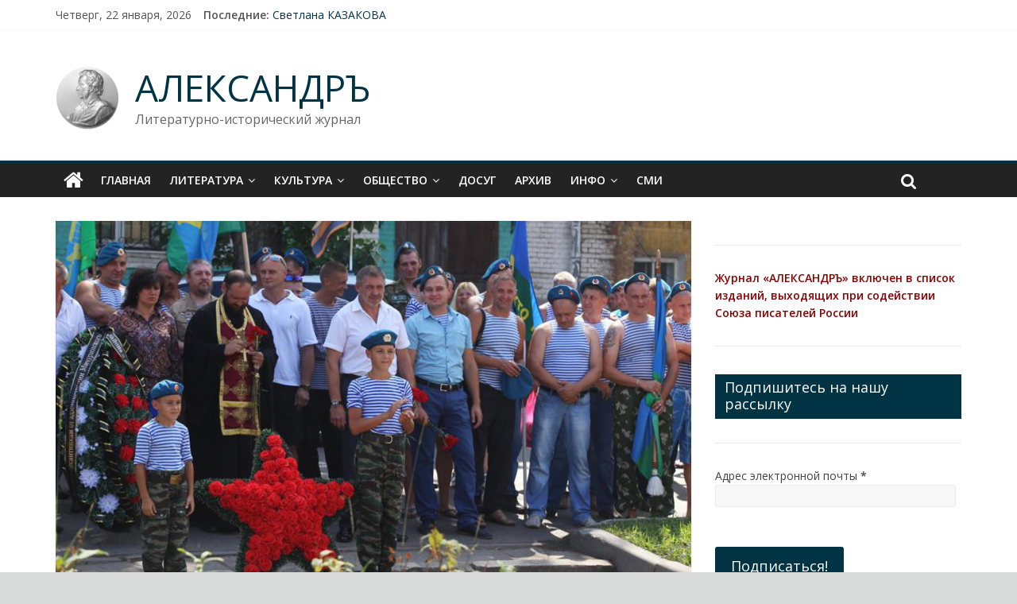

--- FILE ---
content_type: text/html; charset=UTF-8
request_url: http://alexlib.ru/obshchestvo/rossiya-rodina-lyubov/afganskoe-bratstvo/
body_size: 21729
content:

<!DOCTYPE html>
<html lang="ru-RU"
	prefix="og: https://ogp.me/ns#" >
<head>
<meta charset="UTF-8" />
<meta name="viewport" content="width=device-width, initial-scale=1">
<link rel="profile" href="http://gmpg.org/xfn/11" />
<link rel="pingback" href="http://alexlib.ru/xmlrpc.php" />
<title>Афганское братство | АЛЕКСАНДРЪ</title>
<meta name='robots' content='max-image-preview:large' />

<!-- All in One SEO Pack 3.3.3 от Michael Torbert из Semper Fi Web Designob_start_detected [-1,-1] -->
<meta name="description"  content="В настоящее время тема афганской войны становится всё актуальнее. За прошедшие с момента ее окончания без малого 30 лет произошел пересмотр событий последней" />

<script type="application/ld+json" class="aioseop-schema">{"@context":"https://schema.org","@graph":[{"@type":"Organization","@id":"http://alexlib.ru/#organization","url":"http://alexlib.ru/","name":"\u0410\u041b\u0415\u041a\u0421\u0410\u041d\u0414\u0420\u042a","sameAs":[]},{"@type":"WebSite","@id":"http://alexlib.ru/#website","url":"http://alexlib.ru/","name":"\u0410\u041b\u0415\u041a\u0421\u0410\u041d\u0414\u0420\u042a","publisher":{"@id":"http://alexlib.ru/#organization"}},{"@type":"WebPage","@id":"http://alexlib.ru/obshchestvo/rossiya-rodina-lyubov/afganskoe-bratstvo/#webpage","url":"http://alexlib.ru/obshchestvo/rossiya-rodina-lyubov/afganskoe-bratstvo/","inLanguage":"ru-RU","name":"\u0410\u0444\u0433\u0430\u043d\u0441\u043a\u043e\u0435 \u0431\u0440\u0430\u0442\u0441\u0442\u0432\u043e","isPartOf":{"@id":"http://alexlib.ru/#website"},"image":{"@type":"ImageObject","@id":"http://alexlib.ru/obshchestvo/rossiya-rodina-lyubov/afganskoe-bratstvo/#primaryimage","url":"http://alexlib.ru/wp-content/uploads/2017/05/bratstvo.jpg","width":800,"height":445},"primaryImageOfPage":{"@id":"http://alexlib.ru/obshchestvo/rossiya-rodina-lyubov/afganskoe-bratstvo/#primaryimage"},"datePublished":"2017-05-04T22:52:07+03:00","dateModified":"2017-05-04T22:52:07+03:00"},{"@type":"Article","@id":"http://alexlib.ru/obshchestvo/rossiya-rodina-lyubov/afganskoe-bratstvo/#article","isPartOf":{"@id":"http://alexlib.ru/obshchestvo/rossiya-rodina-lyubov/afganskoe-bratstvo/#webpage"},"author":{"@id":"http://alexlib.ru/author/alexlibadmin/#author"},"headline":"\u0410\u0444\u0433\u0430\u043d\u0441\u043a\u043e\u0435 \u0431\u0440\u0430\u0442\u0441\u0442\u0432\u043e","datePublished":"2017-05-04T22:52:07+03:00","dateModified":"2017-05-04T22:52:07+03:00","commentCount":0,"mainEntityOfPage":{"@id":"http://alexlib.ru/obshchestvo/rossiya-rodina-lyubov/afganskoe-bratstvo/#webpage"},"publisher":{"@id":"http://alexlib.ru/#organization"},"articleSection":"\u0420\u043e\u0441\u0441\u0438\u044f. \u0420\u043e\u0434\u0438\u043d\u0430. \u041b\u044e\u0431\u043e\u0432\u044c, \u0410\u0444\u0433\u0430\u043d\u0438\u0441\u0442\u0430\u043d","image":{"@type":"ImageObject","@id":"http://alexlib.ru/obshchestvo/rossiya-rodina-lyubov/afganskoe-bratstvo/#primaryimage","url":"http://alexlib.ru/wp-content/uploads/2017/05/bratstvo.jpg","width":800,"height":445}},{"@type":"Person","@id":"http://alexlib.ru/author/alexlibadmin/#author","name":"\u0410\u043b\u0435\u043a\u0441\u0430\u043d\u0434\u0440\u044a","sameAs":[],"image":{"@type":"ImageObject","@id":"http://alexlib.ru/#personlogo","url":"http://2.gravatar.com/avatar/8b5c0818c43f1b7f6604c0cb23a6b84b?s=96&d=mm&r=g","width":96,"height":96,"caption":"\u0410\u043b\u0435\u043a\u0441\u0430\u043d\u0434\u0440\u044a"}}]}</script>
<link rel="canonical" href="http://alexlib.ru/obshchestvo/rossiya-rodina-lyubov/afganskoe-bratstvo/" />
<meta property="og:type" content="object" />
<meta property="og:title" content="Афганское братство | АЛЕКСАНДРЪ" />
<meta property="og:description" content="В настоящее время тема афганской войны становится всё актуальнее. За прошедшие с момента ее окончания без малого 30 лет произошел пересмотр событий последней войны Советского Союза, пришло осознание е" />
<meta property="og:url" content="http://alexlib.ru/obshchestvo/rossiya-rodina-lyubov/afganskoe-bratstvo/" />
<meta property="og:site_name" content="АЛЕКСАНДРЪ" />
<meta property="og:image" content="http://alexlib.ru/wp-content/plugins/all-in-one-seo-pack/images/default-user-image.png" />
<meta name="twitter:card" content="summary" />
<meta name="twitter:title" content="Афганское братство | АЛЕКСАНДРЪ" />
<meta name="twitter:description" content="В настоящее время тема афганской войны становится всё актуальнее. За прошедшие с момента ее окончания без малого 30 лет произошел пересмотр событий последней войны Советского Союза, пришло осознание е" />
<meta name="twitter:image" content="http://alexlib.ru/wp-content/plugins/all-in-one-seo-pack/images/default-user-image.png" />
<!-- All in One SEO Pack -->
<link rel='dns-prefetch' href='//fonts.googleapis.com' />
<link rel='dns-prefetch' href='//s.w.org' />
<link rel="alternate" type="application/rss+xml" title="АЛЕКСАНДРЪ &raquo; Лента" href="http://alexlib.ru/feed/" />
<link rel="alternate" type="application/rss+xml" title="АЛЕКСАНДРЪ &raquo; Лента комментариев" href="http://alexlib.ru/comments/feed/" />
<link rel="alternate" type="application/rss+xml" title="АЛЕКСАНДРЪ &raquo; Лента комментариев к &laquo;Афганское братство&raquo;" href="http://alexlib.ru/obshchestvo/rossiya-rodina-lyubov/afganskoe-bratstvo/feed/" />
<script type="text/javascript">
window._wpemojiSettings = {"baseUrl":"https:\/\/s.w.org\/images\/core\/emoji\/14.0.0\/72x72\/","ext":".png","svgUrl":"https:\/\/s.w.org\/images\/core\/emoji\/14.0.0\/svg\/","svgExt":".svg","source":{"concatemoji":"http:\/\/alexlib.ru\/wp-includes\/js\/wp-emoji-release.min.js?ver=6.0.11"}};
/*! This file is auto-generated */
!function(e,a,t){var n,r,o,i=a.createElement("canvas"),p=i.getContext&&i.getContext("2d");function s(e,t){var a=String.fromCharCode,e=(p.clearRect(0,0,i.width,i.height),p.fillText(a.apply(this,e),0,0),i.toDataURL());return p.clearRect(0,0,i.width,i.height),p.fillText(a.apply(this,t),0,0),e===i.toDataURL()}function c(e){var t=a.createElement("script");t.src=e,t.defer=t.type="text/javascript",a.getElementsByTagName("head")[0].appendChild(t)}for(o=Array("flag","emoji"),t.supports={everything:!0,everythingExceptFlag:!0},r=0;r<o.length;r++)t.supports[o[r]]=function(e){if(!p||!p.fillText)return!1;switch(p.textBaseline="top",p.font="600 32px Arial",e){case"flag":return s([127987,65039,8205,9895,65039],[127987,65039,8203,9895,65039])?!1:!s([55356,56826,55356,56819],[55356,56826,8203,55356,56819])&&!s([55356,57332,56128,56423,56128,56418,56128,56421,56128,56430,56128,56423,56128,56447],[55356,57332,8203,56128,56423,8203,56128,56418,8203,56128,56421,8203,56128,56430,8203,56128,56423,8203,56128,56447]);case"emoji":return!s([129777,127995,8205,129778,127999],[129777,127995,8203,129778,127999])}return!1}(o[r]),t.supports.everything=t.supports.everything&&t.supports[o[r]],"flag"!==o[r]&&(t.supports.everythingExceptFlag=t.supports.everythingExceptFlag&&t.supports[o[r]]);t.supports.everythingExceptFlag=t.supports.everythingExceptFlag&&!t.supports.flag,t.DOMReady=!1,t.readyCallback=function(){t.DOMReady=!0},t.supports.everything||(n=function(){t.readyCallback()},a.addEventListener?(a.addEventListener("DOMContentLoaded",n,!1),e.addEventListener("load",n,!1)):(e.attachEvent("onload",n),a.attachEvent("onreadystatechange",function(){"complete"===a.readyState&&t.readyCallback()})),(e=t.source||{}).concatemoji?c(e.concatemoji):e.wpemoji&&e.twemoji&&(c(e.twemoji),c(e.wpemoji)))}(window,document,window._wpemojiSettings);
</script>
<style type="text/css">
img.wp-smiley,
img.emoji {
	display: inline !important;
	border: none !important;
	box-shadow: none !important;
	height: 1em !important;
	width: 1em !important;
	margin: 0 0.07em !important;
	vertical-align: -0.1em !important;
	background: none !important;
	padding: 0 !important;
}
</style>
	<link rel='stylesheet' id='validate-engine-css-css'  href='http://alexlib.ru/wp-content/plugins/wysija-newsletters/css/validationEngine.jquery.css?ver=2.13' type='text/css' media='all' />
<link rel='stylesheet' id='wp-block-library-css'  href='http://alexlib.ru/wp-includes/css/dist/block-library/style.min.css?ver=6.0.11' type='text/css' media='all' />
<style id='global-styles-inline-css' type='text/css'>
body{--wp--preset--color--black: #000000;--wp--preset--color--cyan-bluish-gray: #abb8c3;--wp--preset--color--white: #ffffff;--wp--preset--color--pale-pink: #f78da7;--wp--preset--color--vivid-red: #cf2e2e;--wp--preset--color--luminous-vivid-orange: #ff6900;--wp--preset--color--luminous-vivid-amber: #fcb900;--wp--preset--color--light-green-cyan: #7bdcb5;--wp--preset--color--vivid-green-cyan: #00d084;--wp--preset--color--pale-cyan-blue: #8ed1fc;--wp--preset--color--vivid-cyan-blue: #0693e3;--wp--preset--color--vivid-purple: #9b51e0;--wp--preset--gradient--vivid-cyan-blue-to-vivid-purple: linear-gradient(135deg,rgba(6,147,227,1) 0%,rgb(155,81,224) 100%);--wp--preset--gradient--light-green-cyan-to-vivid-green-cyan: linear-gradient(135deg,rgb(122,220,180) 0%,rgb(0,208,130) 100%);--wp--preset--gradient--luminous-vivid-amber-to-luminous-vivid-orange: linear-gradient(135deg,rgba(252,185,0,1) 0%,rgba(255,105,0,1) 100%);--wp--preset--gradient--luminous-vivid-orange-to-vivid-red: linear-gradient(135deg,rgba(255,105,0,1) 0%,rgb(207,46,46) 100%);--wp--preset--gradient--very-light-gray-to-cyan-bluish-gray: linear-gradient(135deg,rgb(238,238,238) 0%,rgb(169,184,195) 100%);--wp--preset--gradient--cool-to-warm-spectrum: linear-gradient(135deg,rgb(74,234,220) 0%,rgb(151,120,209) 20%,rgb(207,42,186) 40%,rgb(238,44,130) 60%,rgb(251,105,98) 80%,rgb(254,248,76) 100%);--wp--preset--gradient--blush-light-purple: linear-gradient(135deg,rgb(255,206,236) 0%,rgb(152,150,240) 100%);--wp--preset--gradient--blush-bordeaux: linear-gradient(135deg,rgb(254,205,165) 0%,rgb(254,45,45) 50%,rgb(107,0,62) 100%);--wp--preset--gradient--luminous-dusk: linear-gradient(135deg,rgb(255,203,112) 0%,rgb(199,81,192) 50%,rgb(65,88,208) 100%);--wp--preset--gradient--pale-ocean: linear-gradient(135deg,rgb(255,245,203) 0%,rgb(182,227,212) 50%,rgb(51,167,181) 100%);--wp--preset--gradient--electric-grass: linear-gradient(135deg,rgb(202,248,128) 0%,rgb(113,206,126) 100%);--wp--preset--gradient--midnight: linear-gradient(135deg,rgb(2,3,129) 0%,rgb(40,116,252) 100%);--wp--preset--duotone--dark-grayscale: url('#wp-duotone-dark-grayscale');--wp--preset--duotone--grayscale: url('#wp-duotone-grayscale');--wp--preset--duotone--purple-yellow: url('#wp-duotone-purple-yellow');--wp--preset--duotone--blue-red: url('#wp-duotone-blue-red');--wp--preset--duotone--midnight: url('#wp-duotone-midnight');--wp--preset--duotone--magenta-yellow: url('#wp-duotone-magenta-yellow');--wp--preset--duotone--purple-green: url('#wp-duotone-purple-green');--wp--preset--duotone--blue-orange: url('#wp-duotone-blue-orange');--wp--preset--font-size--small: 13px;--wp--preset--font-size--medium: 20px;--wp--preset--font-size--large: 36px;--wp--preset--font-size--x-large: 42px;}.has-black-color{color: var(--wp--preset--color--black) !important;}.has-cyan-bluish-gray-color{color: var(--wp--preset--color--cyan-bluish-gray) !important;}.has-white-color{color: var(--wp--preset--color--white) !important;}.has-pale-pink-color{color: var(--wp--preset--color--pale-pink) !important;}.has-vivid-red-color{color: var(--wp--preset--color--vivid-red) !important;}.has-luminous-vivid-orange-color{color: var(--wp--preset--color--luminous-vivid-orange) !important;}.has-luminous-vivid-amber-color{color: var(--wp--preset--color--luminous-vivid-amber) !important;}.has-light-green-cyan-color{color: var(--wp--preset--color--light-green-cyan) !important;}.has-vivid-green-cyan-color{color: var(--wp--preset--color--vivid-green-cyan) !important;}.has-pale-cyan-blue-color{color: var(--wp--preset--color--pale-cyan-blue) !important;}.has-vivid-cyan-blue-color{color: var(--wp--preset--color--vivid-cyan-blue) !important;}.has-vivid-purple-color{color: var(--wp--preset--color--vivid-purple) !important;}.has-black-background-color{background-color: var(--wp--preset--color--black) !important;}.has-cyan-bluish-gray-background-color{background-color: var(--wp--preset--color--cyan-bluish-gray) !important;}.has-white-background-color{background-color: var(--wp--preset--color--white) !important;}.has-pale-pink-background-color{background-color: var(--wp--preset--color--pale-pink) !important;}.has-vivid-red-background-color{background-color: var(--wp--preset--color--vivid-red) !important;}.has-luminous-vivid-orange-background-color{background-color: var(--wp--preset--color--luminous-vivid-orange) !important;}.has-luminous-vivid-amber-background-color{background-color: var(--wp--preset--color--luminous-vivid-amber) !important;}.has-light-green-cyan-background-color{background-color: var(--wp--preset--color--light-green-cyan) !important;}.has-vivid-green-cyan-background-color{background-color: var(--wp--preset--color--vivid-green-cyan) !important;}.has-pale-cyan-blue-background-color{background-color: var(--wp--preset--color--pale-cyan-blue) !important;}.has-vivid-cyan-blue-background-color{background-color: var(--wp--preset--color--vivid-cyan-blue) !important;}.has-vivid-purple-background-color{background-color: var(--wp--preset--color--vivid-purple) !important;}.has-black-border-color{border-color: var(--wp--preset--color--black) !important;}.has-cyan-bluish-gray-border-color{border-color: var(--wp--preset--color--cyan-bluish-gray) !important;}.has-white-border-color{border-color: var(--wp--preset--color--white) !important;}.has-pale-pink-border-color{border-color: var(--wp--preset--color--pale-pink) !important;}.has-vivid-red-border-color{border-color: var(--wp--preset--color--vivid-red) !important;}.has-luminous-vivid-orange-border-color{border-color: var(--wp--preset--color--luminous-vivid-orange) !important;}.has-luminous-vivid-amber-border-color{border-color: var(--wp--preset--color--luminous-vivid-amber) !important;}.has-light-green-cyan-border-color{border-color: var(--wp--preset--color--light-green-cyan) !important;}.has-vivid-green-cyan-border-color{border-color: var(--wp--preset--color--vivid-green-cyan) !important;}.has-pale-cyan-blue-border-color{border-color: var(--wp--preset--color--pale-cyan-blue) !important;}.has-vivid-cyan-blue-border-color{border-color: var(--wp--preset--color--vivid-cyan-blue) !important;}.has-vivid-purple-border-color{border-color: var(--wp--preset--color--vivid-purple) !important;}.has-vivid-cyan-blue-to-vivid-purple-gradient-background{background: var(--wp--preset--gradient--vivid-cyan-blue-to-vivid-purple) !important;}.has-light-green-cyan-to-vivid-green-cyan-gradient-background{background: var(--wp--preset--gradient--light-green-cyan-to-vivid-green-cyan) !important;}.has-luminous-vivid-amber-to-luminous-vivid-orange-gradient-background{background: var(--wp--preset--gradient--luminous-vivid-amber-to-luminous-vivid-orange) !important;}.has-luminous-vivid-orange-to-vivid-red-gradient-background{background: var(--wp--preset--gradient--luminous-vivid-orange-to-vivid-red) !important;}.has-very-light-gray-to-cyan-bluish-gray-gradient-background{background: var(--wp--preset--gradient--very-light-gray-to-cyan-bluish-gray) !important;}.has-cool-to-warm-spectrum-gradient-background{background: var(--wp--preset--gradient--cool-to-warm-spectrum) !important;}.has-blush-light-purple-gradient-background{background: var(--wp--preset--gradient--blush-light-purple) !important;}.has-blush-bordeaux-gradient-background{background: var(--wp--preset--gradient--blush-bordeaux) !important;}.has-luminous-dusk-gradient-background{background: var(--wp--preset--gradient--luminous-dusk) !important;}.has-pale-ocean-gradient-background{background: var(--wp--preset--gradient--pale-ocean) !important;}.has-electric-grass-gradient-background{background: var(--wp--preset--gradient--electric-grass) !important;}.has-midnight-gradient-background{background: var(--wp--preset--gradient--midnight) !important;}.has-small-font-size{font-size: var(--wp--preset--font-size--small) !important;}.has-medium-font-size{font-size: var(--wp--preset--font-size--medium) !important;}.has-large-font-size{font-size: var(--wp--preset--font-size--large) !important;}.has-x-large-font-size{font-size: var(--wp--preset--font-size--x-large) !important;}
</style>
<link rel='stylesheet' id='contact-form-7-css'  href='http://alexlib.ru/wp-content/plugins/contact-form-7/includes/css/styles.css?ver=5.1.5' type='text/css' media='all' />
<link rel='stylesheet' id='colormag_google_fonts-css'  href='//fonts.googleapis.com/css?family=Open+Sans%3A400%2C600&#038;ver=6.0.11' type='text/css' media='all' />
<link rel='stylesheet' id='colormag_style-css'  href='http://alexlib.ru/wp-content/themes/colormag/style.css?ver=6.0.11' type='text/css' media='all' />
<link rel='stylesheet' id='colormag-fontawesome-css'  href='http://alexlib.ru/wp-content/themes/colormag/fontawesome/css/font-awesome.css?ver=4.2.1' type='text/css' media='all' />
<link rel='stylesheet' id='colormag-featured-image-popup-css-css'  href='http://alexlib.ru/wp-content/themes/colormag/js/magnific-popup/magnific-popup.css?ver=20150310' type='text/css' media='all' />
<script type='text/javascript' src='http://alexlib.ru/wp-includes/js/jquery/jquery.min.js?ver=3.6.0' id='jquery-core-js'></script>
<script type='text/javascript' src='http://alexlib.ru/wp-includes/js/jquery/jquery-migrate.min.js?ver=3.3.2' id='jquery-migrate-js'></script>
<script type='text/javascript' src='http://alexlib.ru/wp-content/themes/colormag/js/colormag-custom.js?ver=6.0.11' id='colormag-custom-js'></script>
<link rel="https://api.w.org/" href="http://alexlib.ru/wp-json/" /><link rel="alternate" type="application/json" href="http://alexlib.ru/wp-json/wp/v2/posts/1336" /><link rel="EditURI" type="application/rsd+xml" title="RSD" href="http://alexlib.ru/xmlrpc.php?rsd" />
<link rel="wlwmanifest" type="application/wlwmanifest+xml" href="http://alexlib.ru/wp-includes/wlwmanifest.xml" /> 
<meta name="generator" content="WordPress 6.0.11" />
<link rel='shortlink' href='http://alexlib.ru/?p=1336' />
<link rel="alternate" type="application/json+oembed" href="http://alexlib.ru/wp-json/oembed/1.0/embed?url=http%3A%2F%2Falexlib.ru%2Fobshchestvo%2Frossiya-rodina-lyubov%2Fafganskoe-bratstvo%2F" />
<link rel="alternate" type="text/xml+oembed" href="http://alexlib.ru/wp-json/oembed/1.0/embed?url=http%3A%2F%2Falexlib.ru%2Fobshchestvo%2Frossiya-rodina-lyubov%2Fafganskoe-bratstvo%2F&#038;format=xml" />
		<meta name="abstract" content="Литературно-исторический журнал">
		<meta name="author" content="alexlibadmin">
		<meta name="classification" content="Литература, История, Религия, Краеведение, Живопись, Театр, Кино">
		<meta name="copyright" content="Copyright АЛЕКСАНДРЪ - All rights Reserved.">
		<meta name="designer" content="ThemeGrill">
		<meta name="distribution" content="Global">
		<meta name="language" content="ru-RU">
		<meta name="publisher" content="АЛЕКСАНДРЪ">
		<meta name="rating" content="General">
		<meta name="resource-type" content="Document">
		<meta name="revisit-after" content="3">
		<meta name="subject" content="Былое, Духовное поле, Живопись, Искусство. Культура, Литература, Литературные изюминки, Образование, Общество, Писатель, По заветам предков, Поэзия, Проза, Россия. Родина, Спорт, Театр, Умный досуг,">
		<meta name="template" content="ColorMag">
		<meta name="example" content="custom">
<meta name="msvalidate.01" content="94B3FB74B48859D2A48D6C22AFA857C2" />
<meta name="google-site-verification" content="e1Iz8W_8aTzBU_Vz47GbyXLlzOvSwSyFs6_couUHJCQ" />
<meta name="verify-admitad" content="569b23d3fa" />
<meta name="msvalidate.01" content="94B3FB74B48859D2A48D6C22AFA857C2" />
<meta name='wmail-verification' content='4208d4a386439254b35baacac01f92e7' />

<script async src="//pagead2.googlesyndication.com/pagead/js/adsbygoogle.js"></script>
<script>
  (adsbygoogle = window.adsbygoogle || []).push({
    google_ad_client: "ca-pub-9375404693780861",
    enable_page_level_ads: true
  });
</script><link rel="shortcut icon" href="http://alexlib.ru/wp-content/uploads/2016/09/alex_logo1-e1474445509613.png" type="image/x-icon" /><!-- АЛЕКСАНДРЪ Internal Styles --><style type="text/css"> .colormag-button,blockquote,button,input[type=reset],input[type=button],input[type=submit]{background-color:#003444}#site-title a,.next a:hover,.previous a:hover,.social-links i.fa:hover,a{color:#003444}.fa.search-top:hover{background-color:#003444}#site-navigation{border-top:4px solid #003444}.home-icon.front_page_on,.main-navigation a:hover,.main-navigation ul li ul li a:hover,.main-navigation ul li ul li:hover>a,.main-navigation ul li.current-menu-ancestor>a,.main-navigation ul li.current-menu-item ul li a:hover,.main-navigation ul li.current-menu-item>a,.main-navigation ul li.current_page_ancestor>a,.main-navigation ul li.current_page_item>a,.main-navigation ul li:hover>a,.main-small-navigation li a:hover,.site-header .menu-toggle:hover{background-color:#003444}.main-small-navigation .current-menu-item>a,.main-small-navigation .current_page_item>a{background:#003444}.promo-button-area a:hover{border:2px solid #003444;background-color:#003444}#content .wp-pagenavi .current,#content .wp-pagenavi a:hover,.format-link .entry-content a,.pagination span{background-color:#003444}.pagination a span:hover{color:#003444;border-color:#003444}#content .comments-area a.comment-edit-link:hover,#content .comments-area a.comment-permalink:hover,#content .comments-area article header cite a:hover,.comments-area .comment-author-link a:hover{color:#003444}.comments-area .comment-author-link span{background-color:#003444}.comment .comment-reply-link:hover,.nav-next a,.nav-previous a{color:#003444}#secondary .widget-title{border-bottom:2px solid #003444}#secondary .widget-title span{background-color:#003444}.footer-widgets-area .widget-title{border-bottom:2px solid #003444}.footer-widgets-area .widget-title span{background-color:#003444}.footer-widgets-area a:hover{color:#003444}.advertisement_above_footer .widget-title{border-bottom:2px solid #003444}.advertisement_above_footer .widget-title span{background-color:#003444}a#scroll-up i{color:#003444}.page-header .page-title{border-bottom:2px solid #003444}#content .post .article-content .above-entry-meta .cat-links a,.page-header .page-title span{background-color:#003444}#content .post .article-content .entry-title a:hover,.entry-meta .byline i,.entry-meta .cat-links i,.entry-meta a,.post .entry-title a:hover,.search .entry-title a:hover{color:#003444}.entry-meta .post-format i{background-color:#003444}.entry-meta .comments-link a:hover,.entry-meta .edit-link a:hover,.entry-meta .posted-on a:hover,.entry-meta .tag-links a:hover,.single #content .tags a:hover{color:#003444}.more-link,.no-post-thumbnail{background-color:#003444}.post-box .entry-meta .cat-links a:hover,.post-box .entry-meta .posted-on a:hover,.post.post-box .entry-title a:hover{color:#003444}.widget_featured_slider .slide-content .above-entry-meta .cat-links a{background-color:#003444}.widget_featured_slider .slide-content .below-entry-meta .byline a:hover,.widget_featured_slider .slide-content .below-entry-meta .comments a:hover,.widget_featured_slider .slide-content .below-entry-meta .posted-on a:hover,.widget_featured_slider .slide-content .entry-title a:hover{color:#003444}.widget_highlighted_posts .article-content .above-entry-meta .cat-links a{background-color:#003444}.byline a:hover,.comments a:hover,.edit-link a:hover,.posted-on a:hover,.tag-links a:hover,.widget_highlighted_posts .article-content .below-entry-meta .byline a:hover,.widget_highlighted_posts .article-content .below-entry-meta .comments a:hover,.widget_highlighted_posts .article-content .below-entry-meta .posted-on a:hover,.widget_highlighted_posts .article-content .entry-title a:hover{color:#003444}.widget_featured_posts .article-content .above-entry-meta .cat-links a{background-color:#003444}.widget_featured_posts .article-content .entry-title a:hover{color:#003444}.widget_featured_posts .widget-title{border-bottom:2px solid #003444}.widget_featured_posts .widget-title span{background-color:#003444}.related-posts-main-title .fa,.single-related-posts .article-content .entry-title a:hover{color:#003444}</style>
<!-- Yandex.Metrika counter by Yandex Metrica Plugin -->
<script type="text/javascript" >
    (function(m,e,t,r,i,k,a){m[i]=m[i]||function(){(m[i].a=m[i].a||[]).push(arguments)};
        m[i].l=1*new Date();k=e.createElement(t),a=e.getElementsByTagName(t)[0],k.async=1,k.src=r,a.parentNode.insertBefore(k,a)})
    (window, document, "script", "https://mc.yandex.ru/metrika/tag.js", "ym");

    ym(39966265, "init", {
        id:39966265,
        clickmap:true,
        trackLinks:true,
        accurateTrackBounce:false,
        webvisor:true,
	        });
</script>
<noscript><div><img src="https://mc.yandex.ru/watch/39966265" style="position:absolute; left:-9999px;" alt="" /></div></noscript>
<!-- /Yandex.Metrika counter -->
<style type="text/css" id="custom-background-css">
body.custom-background { background-color: #d9dada; }
</style>
	</head>

<body class="post-template-default single single-post postid-1336 single-format-standard custom-background  wide">
<div id="page" class="hfeed site">
		<header id="masthead" class="site-header clearfix">
		<div id="header-text-nav-container" class="clearfix">
                     <div class="news-bar">
               <div class="inner-wrap clearfix">
                     <div class="date-in-header">
      Четверг, 22 января, 2026   </div>

                     <div class="breaking-news">
      <strong class="breaking-news-latest">Последние:</strong>
      <ul class="newsticker">
               <li>
            <a href="http://alexlib.ru/literatura/svetlana-kazakova/" title="Светлана КАЗАКОВА">Светлана КАЗАКОВА</a>
         </li>
               <li>
            <a href="http://alexlib.ru/literatura/kalach-v-medu/" title="Калач в меду">Калач в меду</a>
         </li>
               <li>
            <a href="http://alexlib.ru/iskusstvo-kultura-byt/1975-god/" title="1975 год">1975 год</a>
         </li>
               <li>
            <a href="http://alexlib.ru/obshchestvo/krasivyj-yubilej/" title="Красивый юбилей">Красивый юбилей</a>
         </li>
               <li>
            <a href="http://alexlib.ru/literatura/valerij-chiklinenkov/" title="Валерий ЧИКЛИНЕНКОВ">Валерий ЧИКЛИНЕНКОВ</a>
         </li>
            </ul>
   </div>
   
                                 </div>
            </div>
         			<marquee scrollamount='8'>
</marquee>

</marquee>

</marquee>

			
			<div class="inner-wrap">

				<div id="header-text-nav-wrap" class="clearfix">
					<div id="header-left-section">
													<div id="header-logo-image">

								<a href="http://alexlib.ru/" title="АЛЕКСАНДРЪ" rel="home"><img src="http://alexlib.ru/wp-content/uploads/2016/09/alex_logo1-e1474445509613.png" alt="АЛЕКСАНДРЪ"></a>
							</div><!-- #header-logo-image -->
												<div id="header-text" class="">
                                             <h3 id="site-title">
                           <a href="http://alexlib.ru/" title="АЛЕКСАНДРЪ" rel="home">АЛЕКСАНДРЪ</a>
                        </h3>
                     							                        <p id="site-description">Литературно-исторический журнал</p>
                     <!-- #site-description -->
						</div><!-- #header-text -->
					</div><!-- #header-left-section -->
					<div id="header-right-section">
												<div id="header-right-sidebar" class="clearfix">
												</div>
									    	</div><!-- #header-right-section -->

			   </div><!-- #header-text-nav-wrap -->

			</div><!-- .inner-wrap -->

			
			<nav id="site-navigation" class="main-navigation clearfix" role="navigation">
				<div class="inner-wrap clearfix">
					                  <div class="home-icon">
                     <a href="http://alexlib.ru/" title="АЛЕКСАНДРЪ"><i class="fa fa-home"></i></a>
                  </div>
                                 <h4 class="menu-toggle"></h4>
               <div class="menu-primary-container"><ul id="menu-glavnoe-menyu" class="menu"><li id="menu-item-20" class="menu-item menu-item-type-custom menu-item-object-custom menu-item-home menu-item-20"><a href="http://alexlib.ru/">Главная</a></li>
<li id="menu-item-24" class="menu-item menu-item-type-taxonomy menu-item-object-category menu-item-has-children menu-item-24"><a href="http://alexlib.ru/category/literatura/">Литература</a>
<ul class="sub-menu">
	<li id="menu-item-33" class="menu-item menu-item-type-taxonomy menu-item-object-category menu-item-33"><a href="http://alexlib.ru/category/literatura/proza/">Проза</a></li>
	<li id="menu-item-32" class="menu-item menu-item-type-taxonomy menu-item-object-category menu-item-32"><a href="http://alexlib.ru/category/literatura/poehziya/">Поэзия</a></li>
	<li id="menu-item-31" class="menu-item menu-item-type-taxonomy menu-item-object-category menu-item-31"><a href="http://alexlib.ru/category/literatura/pisatel-i-vremya/">Писатель и время</a></li>
	<li id="menu-item-30" class="menu-item menu-item-type-taxonomy menu-item-object-category menu-item-30"><a href="http://alexlib.ru/category/literatura/literaturnye-izyuminki/">Изюминки</a></li>
</ul>
</li>
<li id="menu-item-23" class="menu-item menu-item-type-taxonomy menu-item-object-category menu-item-has-children menu-item-23"><a href="http://alexlib.ru/category/iskusstvo-kultura-byt/">Культура</a>
<ul class="sub-menu">
	<li id="menu-item-600" class="menu-item menu-item-type-taxonomy menu-item-object-category menu-item-600"><a href="http://alexlib.ru/category/iskusstvo-kultura-byt/zhivopis/">Живопись</a></li>
	<li id="menu-item-734" class="menu-item menu-item-type-taxonomy menu-item-object-category menu-item-734"><a href="http://alexlib.ru/category/iskusstvo-kultura-byt/kino/">Кино</a></li>
	<li id="menu-item-2649" class="menu-item menu-item-type-taxonomy menu-item-object-category menu-item-2649"><a href="http://alexlib.ru/category/iskusstvo-kultura-byt/muzyka/">Музыка</a></li>
	<li id="menu-item-365" class="menu-item menu-item-type-taxonomy menu-item-object-category menu-item-365"><a href="http://alexlib.ru/category/iskusstvo-kultura-byt/teatr/">Театр</a></li>
	<li id="menu-item-364" class="menu-item menu-item-type-taxonomy menu-item-object-category menu-item-364"><a href="http://alexlib.ru/category/iskusstvo-kultura-byt/obrazovanie/">Образование</a></li>
	<li id="menu-item-973" class="menu-item menu-item-type-taxonomy menu-item-object-category menu-item-973"><a href="http://alexlib.ru/category/iskusstvo-kultura-byt/mir-puteshestvij/">Мир путешествий</a></li>
</ul>
</li>
<li id="menu-item-94" class="menu-item menu-item-type-taxonomy menu-item-object-category current-post-ancestor menu-item-has-children menu-item-94"><a href="http://alexlib.ru/category/obshchestvo/">Общество</a>
<ul class="sub-menu">
	<li id="menu-item-2768" class="menu-item menu-item-type-taxonomy menu-item-object-category menu-item-2768"><a href="http://alexlib.ru/category/iskusstvo-kultura-byt/smi/">СМИ</a></li>
	<li id="menu-item-26" class="menu-item menu-item-type-taxonomy menu-item-object-category current-post-ancestor current-menu-parent current-post-parent menu-item-26"><a href="http://alexlib.ru/category/obshchestvo/rossiya-rodina-lyubov/">Родина</a></li>
	<li id="menu-item-769" class="menu-item menu-item-type-taxonomy menu-item-object-category menu-item-769"><a href="http://alexlib.ru/category/obshchestvo/detstvo/">Детство</a></li>
	<li id="menu-item-22" class="menu-item menu-item-type-taxonomy menu-item-object-category menu-item-22"><a href="http://alexlib.ru/category/obshchestvo/duhovnoe-pole/">Духовность</a></li>
	<li id="menu-item-25" class="menu-item menu-item-type-taxonomy menu-item-object-category menu-item-25"><a href="http://alexlib.ru/category/obshchestvo/po-zavetam-predkov/">Завет</a></li>
	<li id="menu-item-3494" class="menu-item menu-item-type-taxonomy menu-item-object-category menu-item-3494"><a href="http://alexlib.ru/category/obshchestvo/byloe/">Былое</a></li>
	<li id="menu-item-29" class="menu-item menu-item-type-taxonomy menu-item-object-category menu-item-29"><a href="http://alexlib.ru/category/obshchestvo/ehkonomika/">Экономика</a></li>
	<li id="menu-item-27" class="menu-item menu-item-type-taxonomy menu-item-object-category menu-item-27"><a href="http://alexlib.ru/category/sport/">Спорт</a></li>
</ul>
</li>
<li id="menu-item-28" class="menu-item menu-item-type-taxonomy menu-item-object-category menu-item-28"><a href="http://alexlib.ru/category/umnyj-dosug/">Досуг</a></li>
<li id="menu-item-833" class="menu-item menu-item-type-post_type menu-item-object-page menu-item-833"><a href="http://alexlib.ru/arhiv-nomerov/">Архив</a></li>
<li id="menu-item-78" class="menu-item menu-item-type-custom menu-item-object-custom menu-item-has-children menu-item-78"><a>Инфо</a>
<ul class="sub-menu">
	<li id="menu-item-76" class="menu-item menu-item-type-post_type menu-item-object-page menu-item-76"><a href="http://alexlib.ru/o-proekte/">О ПРОЕКТЕ</a></li>
	<li id="menu-item-84" class="menu-item menu-item-type-post_type menu-item-object-page menu-item-84"><a href="http://alexlib.ru/redakciya/">РЕДАКЦИЯ</a></li>
	<li id="menu-item-85" class="menu-item menu-item-type-post_type menu-item-object-page menu-item-85"><a href="http://alexlib.ru/kontakty/">КОНТАКТЫ</a></li>
	<li id="menu-item-1839" class="menu-item menu-item-type-post_type menu-item-object-page menu-item-1839"><a href="http://alexlib.ru/smi-ob-aleksandre/">СМИ О НАС</a></li>
	<li id="menu-item-1838" class="menu-item menu-item-type-post_type menu-item-object-page menu-item-1838"><a href="http://alexlib.ru/videomaterialy/">ВИДЕО</a></li>
</ul>
</li>
<li id="menu-item-2767" class="menu-item menu-item-type-taxonomy menu-item-object-category menu-item-2767"><a href="http://alexlib.ru/category/iskusstvo-kultura-byt/smi/">СМИ</a></li>
</ul></div>                                                <i class="fa fa-search search-top"></i>
                  <div class="search-form-top">
                     <form action="http://alexlib.ru/" class="search-form searchform clearfix" method="get">
   <div class="search-wrap">
      <input type="text" placeholder="Поиск" class="s field" name="s">
      <button class="search-icon" type="submit"></button>
   </div>
</form><!-- .searchform -->                  </div>
               				</div>
			</nav>

		</div><!-- #header-text-nav-container -->

		
	</header>
			<div id="main" class="clearfix">
		<div class="inner-wrap clearfix">
	
	<div id="primary">
		<div id="content" class="clearfix">

			
				
<article id="post-1336" class="post-1336 post type-post status-publish format-standard has-post-thumbnail hentry category-rossiya-rodina-lyubov tag-afganistan">
	
   
         <div class="featured-image">
               <a href="http://alexlib.ru/wp-content/uploads/2017/05/bratstvo.jpg" class="image-popup"><img width="800" height="445" src="http://alexlib.ru/wp-content/uploads/2017/05/bratstvo.jpg" class="attachment-colormag-featured-image size-colormag-featured-image wp-post-image" alt="" srcset="http://alexlib.ru/wp-content/uploads/2017/05/bratstvo.jpg 800w, http://alexlib.ru/wp-content/uploads/2017/05/bratstvo-300x167.jpg 300w, http://alexlib.ru/wp-content/uploads/2017/05/bratstvo-768x427.jpg 768w, http://alexlib.ru/wp-content/uploads/2017/05/bratstvo-600x334.jpg 600w" sizes="(max-width: 800px) 100vw, 800px" /></a>
            </div>
   
   <div class="article-content clearfix">

   
   <div class="above-entry-meta"><span class="cat-links"><a href="http://alexlib.ru/category/obshchestvo/rossiya-rodina-lyubov/" style="background:#dd6c6c" rel="category tag">Россия. Родина. Любовь</a>&nbsp;</span></div>
      <header class="entry-header">
   		<h1 class="entry-title">
   			Афганское братство   		</h1>
   	</header>

   	<div class="below-entry-meta">
      <span class="posted-on"><a href="http://alexlib.ru/obshchestvo/rossiya-rodina-lyubov/afganskoe-bratstvo/" title="01:52" rel="bookmark"><i class="fa fa-calendar-o"></i> <time class="entry-date published" datetime="2017-05-05T01:52:07+03:00">05.05.2017</time></a></span>
      <span class="byline"><span class="author vcard"><i class="fa fa-user"></i><a class="url fn n" href="http://alexlib.ru/author/alexlibadmin/" title="Александръ">Александръ</a></span></span>

               <span class="comments"><a href="http://alexlib.ru/obshchestvo/rossiya-rodina-lyubov/afganskoe-bratstvo/#respond"><i class="fa fa-comment"></i> 0 Комментариев</a></span>
      <span class="tag-links"><i class="fa fa-tags"></i><a href="http://alexlib.ru/tag/afganistan/" rel="tag">Афганистан</a></span></div>
   	<div class="entry-content clearfix">
   		<p><em><strong>В настоящее время тема афганской войны становится всё актуальнее. За прошедшие с момента ее окончания без малого 30 лет произошел пересмотр событий последней войны Советского Союза, пришло осознание ее необходимости и особое уважение перед ветеранами – непосредственными участниками боевых действий. Ветераны войны в Афганистане сообща проводят большую общественную работу.</strong></em></p>
<p><img loading="lazy" class="alignleft size-medium wp-image-1416" src="http://alexlib.ru/wp-content/uploads/2017/05/vdv11-300x200.jpg" alt="" width="300" height="200" srcset="http://alexlib.ru/wp-content/uploads/2017/05/vdv11-300x200.jpg 300w, http://alexlib.ru/wp-content/uploads/2017/05/vdv11-768x512.jpg 768w, http://alexlib.ru/wp-content/uploads/2017/05/vdv11-1024x683.jpg 1024w, http://alexlib.ru/wp-content/uploads/2017/05/vdv11-600x400.jpg 600w, http://alexlib.ru/wp-content/uploads/2017/05/vdv11.jpg 1560w" sizes="(max-width: 300px) 100vw, 300px" />Роль ветеранских объединений невозможно переоценить – это и военно-патриотическое воспитание молодежи, так как уходят из жизни ветераны Великой Отечественной войны, которые выполняли эту функцию вплоть до 90-х годов прошлого века, оказание помощи и поддержки ветеранам, причем не только афганцам, но и участвовавшим в боевых действиях в Египте, Приднестровье, Абхазии и, конечно, Чечне.</p>
<p>Об одном из таких воинских братств и хочется рассказать. Мичуринское местное отделение Общероссийской общественной организации «Российский союз ветеранов Афганистана» (ООО «РСВА») ведет свою историю с 1989 года, являясь одной из старейших организаций в России. В этот период перед комсомолом была поставлена задача по созданию организации ветеранов Афганистана.</p>
<p>В разные годы Мичуринским отделением РСВА руководили Сергей Беспалов, Паша «Америка», Александр Мацнев, Сергей Григоров. С 2001 года и по сей день его возглавляет Игорь Волков.</p>
<p><img loading="lazy" class="alignleft size-medium wp-image-1418" src="http://alexlib.ru/wp-content/uploads/2017/05/vdv51-800x542-300x203.jpg" alt="" width="300" height="203" srcset="http://alexlib.ru/wp-content/uploads/2017/05/vdv51-800x542-300x203.jpg 300w, http://alexlib.ru/wp-content/uploads/2017/05/vdv51-800x542-768x520.jpg 768w, http://alexlib.ru/wp-content/uploads/2017/05/vdv51-800x542-600x407.jpg 600w, http://alexlib.ru/wp-content/uploads/2017/05/vdv51-800x542.jpg 800w" sizes="(max-width: 300px) 100vw, 300px" />Становление мичуринской организации проходило непросто, однако к 2001 году она заявила о себе конкретными благотворительными программами, мероприятиями по созданию экономической базы. В эти годы была отлажена система помощи инвалидам Афганистана, семьям военнослужащих, погибших в Афганистане, проводилась большая военно-патриотическая работа в школах, вузах, по месту жительства.</p>
<p>В первую очередь уделяется особое внимание оказанию материальной помощи семьям погибших. Организация с 2001 года ежемесячно выплачивала материальную помощь всем семьям погибших воинов, инвалидам. С 2008 года данная помощь выплачивается администрацией города Мичуринска. Также члены организации поздравляют с днем рождения матерей погибших, инвалидов и ветеранов. К этому мероприятию очень радушно относятся матери погибших, которые с нетерпением ждут ветеранов Афганистана в гости. Были подарены несколько телевизоров и видеопроигрыватель музею памяти в СОШ № 7 г. Мичуринска. Подарки были вручены не только музею, но и нуждающимся ветеранам и инвалидам, детям, семьям погибших воинов. Ежегодно организуются поздравления с Новым годом детей и внуков ветеранов боевых действий, оплачивается вызов Деда Мороза и Снегурочки для поздравления малышей.</p>
<p><img loading="lazy" class="alignleft size-medium wp-image-1415" src="http://alexlib.ru/wp-content/uploads/2017/05/image-300x200.jpg" alt="" width="300" height="200" srcset="http://alexlib.ru/wp-content/uploads/2017/05/image-300x200.jpg 300w, http://alexlib.ru/wp-content/uploads/2017/05/image-768x512.jpg 768w, http://alexlib.ru/wp-content/uploads/2017/05/image-1024x683.jpg 1024w, http://alexlib.ru/wp-content/uploads/2017/05/image-600x400.jpg 600w, http://alexlib.ru/wp-content/uploads/2017/05/image.jpg 1680w" sizes="(max-width: 300px) 100vw, 300px" />Мичуринская ветеранская организация оказывает материальную помощь остронуждающимся ветеранам и ходатайствует перед администрациями города Мичуринска и Мичуринского района об адресной материальной помощи.</p>
<p>Были установлены и торжественно открыты 25 мемориальных досок погибшим воинам Мичуринска. Это показывает, что ни один, кто оставил след в победе нашего народа, не будет забыт.</p>
<p>27 апреля 2007 года состоялось торжественное открытие Аллеи Памяти, где присутствовали родственники погибших, воины-интернационалисты, представители общественности. С тех пор вошло в традицию: в День знаний, день рождения Аллеи, день последнего звонка школьники возлагают цветы к памятнику.<br />
По инициативе организации был торжественно открыт музей памяти погибших в ДРА и Чечне в школе № 7 г. Мичуринска.<br />
В музее проходят дискуссии, встречи со знаменитыми людьми, литературные уроки. Дети ставят мини-пьесы об афганской войне.<br />
Афганцы приводят в порядок могилы погибших и умерших воинов-интернационалистов города Мичуринска и Мичуринского района.<br />
Была издана Книга Памяти воинов-мичуринцев. В настоящее время готовится к выпуску третье издание. Постоянное пополнение информации говорит, что организация не стоит на месте, никто не забыт и ничто не забыто. Книгу получили библиотеки города, школы, семьи погибших, ветераны, инвалиды. Первое издание Книги Памяти было вручено командующему 40-й армией В.Ф. Ермакову.</p>
<p><img loading="lazy" class="alignleft size-medium wp-image-1417" src="http://alexlib.ru/wp-content/uploads/2017/05/vdv31-800x533-300x200.jpg" alt="" width="300" height="200" srcset="http://alexlib.ru/wp-content/uploads/2017/05/vdv31-800x533-300x200.jpg 300w, http://alexlib.ru/wp-content/uploads/2017/05/vdv31-800x533-768x512.jpg 768w, http://alexlib.ru/wp-content/uploads/2017/05/vdv31-800x533-600x400.jpg 600w, http://alexlib.ru/wp-content/uploads/2017/05/vdv31-800x533.jpg 800w" sizes="(max-width: 300px) 100vw, 300px" />Мичуринская организация проводит ежегодное мероприятие 29 декабря – в День ввода советских войск в Афганистан. Именно в этот день все афганцы собираются для того, чтобы почтить память погибших, возложить венки и цветы к мемориалу погибших в ДРА и Чечне, проходят торжественная часть и концерт, поминальный обед. Это мероприятие собирает как школьников, так и студентов, ветеранов ДРА и Чечни. Отличившиеся в общественной жизни ветераны получают награды и медали.<br />
Стало традицией проведение мероприятий ко Дню вывода советских войск из Республики Афганистан – 15 февраля. Концертная программа, вручение медалей, возложение венков и цветов к мемориалу – всё это давняя традиция проведения праздника. По приглашению организации на концерте выступали такие группы, как «Голубые береты», «Контингент», «Каскад», «СССР», солисты Эдуард Тарабеш и Владимир Мазур.</p>
<p>Ежегодно организуется праздник ко Дню ВДВ – 2 августа. По традиции стартует автопробег до храма в селе Гавриловка, где служится краткий молебен и возлагаются венки к памятнику Евгению Родионову, после чего осуществляется автопробег к мемориалу погибших в ДРА и Чечне для возложения венков и цветов. И стала традицией концертная программа на площадке перед кинотеатром «Космос», награждение десантников, выступ­ление военно-патриотических клубов.</p>
<p>Традиционным стало празднование 23 февраля. Организация всегда поздравляет всех ветеранов, всех инвалидов, всех мужчин с Днем защитника Отечества. Поистине настоящих мужчин – с настоящим мужским праздником. Происходит возложение венков, цветов к мемориалу.</p>
<p>Ежегодно 25 февраля проводится встреча студентов с ветеранами боевых действий и организуется концерт. С недавнего времени между организацией и Мичуринским ГАУ сложились теплые отношения. Ежегодно в актовом зале университета проходит встреча студентов с ветеранами, привлекаются представители власти и СМИ.</p>
<p>Организуются мероприятия, связанные с Днем пограничника, – 28 мая. При этом стало традицией, что в этот день стартует автопробег до села Гавриловка в храм Пресвятой Богородицы, где проходит краткий молебен и возложение цветов к памятнику Е. Родионову. Далее у мемориала погибших в ДРА и Чечне возлагаются венки. На торжественной части перед кинотеатром «Космос» награждаются лучшие пограничники.</p>
<p>Организация осуществляет поддержку военно-патриотических клубов «Патриот», «Юный десантник», «Дружина». Проводит уроки мужества со школьниками и молодежью. На поддержание клубов было приобретено несколько туристических палаток, макеты стрелкового оружия, перчатки для рукопашного боя, оплачены десятки прыжков с парашютом, снаряжение для рукопашного боя.</p>
<p>С помощью ветеранов-афганцев более тысячи подростков было подготовлено к службе в армии. Больше половины прошли службу в армии в специальных частях ВС РФ.<br />
Были организованы несколько поездок в Кремлевский дворец на торжественные мероприятия, поездки, посвященные выводу советских войск из Афганистана, которые стали традицией. Более 300 школьников и студентов смогли побывать в Кремлевском дворце съездов.</p>
<p>Финансируются спортивные команды города Мичуринска. Спонсорские вложения в спортивное развитие, например в волейбольную команду, всегда были результативными. Команды одерживают победы и приносят медали. Ежегодно сами ветераны участвуют в проведении и организации спортивных игр. Например, в «одиночной подготовке воина-разведчика» принимает участие 98 человек, что говорит о заинтересованности молодежи в патриотическом воспитании. Также проходят соревнования по стрельбе, организуется военно-спортивный лагерь.</p>
<p>Мичуринское местное отделение организации «Российский союз ветеранов Афганистана» выпускает ежемесячное приложение к газете «Мичуринская жизнь» – «Молодость моя – Афганистан». В нем постоянно появляются новые рубрики. Новые истории близких, воспоминания, письма с фронта – всё это печатается на страницах газеты.<br />
О всех мероприятиях, проводимых мичуринской ветеранской организацией, можно узнать на интернет-ресурсе www.rsva-mich.ru, который каждодневно пополняется новой информацией, рассказывает о каких-либо мероприятиях и планах их проведения. Фотоотчеты с мероприятий можно посмотреть в галерее.</p>


<div class="yandex-share yashare-auto-init" data-yashareL10n="ru" data-yashareTheme="default" data-yashareType="none" data-yashareQuickServices="yaru,vkontakte,facebook,twitter,odnoklassniki,moimir,lj,moikrug,gplus" data-yashareTitle="Афганское братство" data-yashareLink="http://alexlib.ru/obshchestvo/rossiya-rodina-lyubov/afganskoe-bratstvo/"></div>   	</div>

   </div>

	</article>
			
		</div><!-- #content -->

      
		<ul class="default-wp-page clearfix">
			<li class="previous"><a href="http://alexlib.ru/literatura/poehziya/aleksandra-nikolaeva-stihotvoreniya/" rel="prev"><span class="meta-nav">&larr;</span> Александра Николаева. Стихотворения</a></li>
			<li class="next"><a href="http://alexlib.ru/literatura/proza/bitva-pod-moskvoj/" rel="next">Битва под Москвой <span class="meta-nav">&rarr;</span></a></li>
		</ul>
	
      
      

<h4 class="related-posts-main-title"><i class="fa fa-thumbs-up"></i><span>Вам также может понравиться</span></h4>

<div class="related-posts clearfix">

      <div class="single-related-posts">

               <div class="related-posts-thumbnail">
            <a href="http://alexlib.ru/obshchestvo/rossiya-rodina-lyubov/sto-i-odin-br-na-pole-slavy-v-amersforte/" title="Сто и один<br>на поле Славы в Амерсфорте">
               <img width="390" height="205" src="http://alexlib.ru/wp-content/uploads/2022/08/Sto-i-odin-na-pole-Slavy-v-Amersforte-390x205.jpg" class="attachment-colormag-featured-post-medium size-colormag-featured-post-medium wp-post-image" alt="" loading="lazy" />            </a>
         </div>
      
      <div class="article-content">

         <h3 class="entry-title">
            <a href="http://alexlib.ru/obshchestvo/rossiya-rodina-lyubov/sto-i-odin-br-na-pole-slavy-v-amersforte/" rel="bookmark" title="Сто и один<br>на поле Славы в Амерсфорте">Сто и один<br>на поле Славы в Амерсфорте</a>
         </h3><!--/.post-title-->

         <div class="below-entry-meta">
            <span class="posted-on"><a href="http://alexlib.ru/obshchestvo/rossiya-rodina-lyubov/sto-i-odin-br-na-pole-slavy-v-amersforte/" title="12:08" rel="bookmark"><i class="fa fa-calendar-o"></i> <time class="entry-date published" datetime="2022-08-09T12:08:41+03:00">09.08.2022</time></a></span>            <span class="byline"><span class="author vcard"><i class="fa fa-user"></i><a class="url fn n" href="http://alexlib.ru/author/kirill/" title="Александръ">Александръ</a></span></span>
            <span class="comments"><i class="fa fa-comment"></i><a href="http://alexlib.ru/obshchestvo/rossiya-rodina-lyubov/sto-i-odin-br-na-pole-slavy-v-amersforte/#respond">0</a></span>
         </div>

      </div>

   </div><!--/.related-->
      <div class="single-related-posts">

               <div class="related-posts-thumbnail">
            <a href="http://alexlib.ru/literatura/samyj-russkij-chelovek/" title="САМЫЙ РУССКИЙ ЧЕЛОВЕК">
               <img width="390" height="205" src="http://alexlib.ru/wp-content/uploads/2024/05/scale_1200-390x205.jpg" class="attachment-colormag-featured-post-medium size-colormag-featured-post-medium wp-post-image" alt="" loading="lazy" />            </a>
         </div>
      
      <div class="article-content">

         <h3 class="entry-title">
            <a href="http://alexlib.ru/literatura/samyj-russkij-chelovek/" rel="bookmark" title="САМЫЙ РУССКИЙ ЧЕЛОВЕК">САМЫЙ РУССКИЙ ЧЕЛОВЕК</a>
         </h3><!--/.post-title-->

         <div class="below-entry-meta">
            <span class="posted-on"><a href="http://alexlib.ru/literatura/samyj-russkij-chelovek/" title="07:00" rel="bookmark"><i class="fa fa-calendar-o"></i> <time class="entry-date published" datetime="2024-06-01T07:00:00+03:00">01.06.2024</time></a></span>            <span class="byline"><span class="author vcard"><i class="fa fa-user"></i><a class="url fn n" href="http://alexlib.ru/author/kirill/" title="Александръ">Александръ</a></span></span>
            <span class="comments"><i class="fa fa-comment"></i><a href="http://alexlib.ru/literatura/samyj-russkij-chelovek/#respond">0</a></span>
         </div>

      </div>

   </div><!--/.related-->
      <div class="single-related-posts">

               <div class="related-posts-thumbnail">
            <a href="http://alexlib.ru/obshchestvo/rossiya-rodina-lyubov/kubantsy-v-aladzhinskom-srazhenii/" title="Кубанцы в Аладжинском сражении">
               <img width="390" height="205" src="http://alexlib.ru/wp-content/uploads/2023/01/Aladzhinskoe-srazhenie-1877-g.-390x205.jpg" class="attachment-colormag-featured-post-medium size-colormag-featured-post-medium wp-post-image" alt="" loading="lazy" />            </a>
         </div>
      
      <div class="article-content">

         <h3 class="entry-title">
            <a href="http://alexlib.ru/obshchestvo/rossiya-rodina-lyubov/kubantsy-v-aladzhinskom-srazhenii/" rel="bookmark" title="Кубанцы в Аладжинском сражении">Кубанцы в Аладжинском сражении</a>
         </h3><!--/.post-title-->

         <div class="below-entry-meta">
            <span class="posted-on"><a href="http://alexlib.ru/obshchestvo/rossiya-rodina-lyubov/kubantsy-v-aladzhinskom-srazhenii/" title="00:08" rel="bookmark"><i class="fa fa-calendar-o"></i> <time class="entry-date published" datetime="2023-02-01T00:08:00+03:00">01.02.2023</time></a></span>            <span class="byline"><span class="author vcard"><i class="fa fa-user"></i><a class="url fn n" href="http://alexlib.ru/author/kirill/" title="Александръ">Александръ</a></span></span>
            <span class="comments"><i class="fa fa-comment"></i><a href="http://alexlib.ru/obshchestvo/rossiya-rodina-lyubov/kubantsy-v-aladzhinskom-srazhenii/#respond">0</a></span>
         </div>

      </div>

   </div><!--/.related-->
   
</div><!--/.post-related-->


      
<div id="comments" class="comments-area">

	
	
	
		<div id="respond" class="comment-respond">
		<h3 id="reply-title" class="comment-reply-title">Добавить комментарий <small><a rel="nofollow" id="cancel-comment-reply-link" href="/obshchestvo/rossiya-rodina-lyubov/afganskoe-bratstvo/#respond" style="display:none;">Отменить ответ</a></small></h3><form action="http://alexlib.ru/wp-comments-post.php" method="post" id="commentform" class="comment-form" novalidate><p class="comment-notes"><span id="email-notes">Ваш адрес email не будет опубликован.</span> <span class="required-field-message" aria-hidden="true">Обязательные поля помечены <span class="required" aria-hidden="true">*</span></span></p><p class="comment-form-comment"><label for="comment">Комментарий <span class="required" aria-hidden="true">*</span></label> <textarea autocomplete="nope"  id="e780afdd9c"  name="e780afdd9c"   cols="45" rows="8" maxlength="65525" required></textarea><textarea id="comment" aria-hidden="true" name="comment" autocomplete="nope" style="padding:0;clip:rect(1px, 1px, 1px, 1px);position:absolute !important;white-space:nowrap;height:1px;width:1px;overflow:hidden;" tabindex="-1"></textarea><script type="text/javascript">document.getElementById("comment").setAttribute( "id", "a113eaa525a81c6411f49faaa812f2ad" );document.getElementById("e780afdd9c").setAttribute( "id", "comment" );</script></p><p class="comment-form-author"><label for="author">Имя <span class="required" aria-hidden="true">*</span></label> <input id="author" name="author" type="text" value="" size="30" maxlength="245" required /></p>
<p class="comment-form-email"><label for="email">Email <span class="required" aria-hidden="true">*</span></label> <input id="email" name="email" type="email" value="" size="30" maxlength="100" aria-describedby="email-notes" required /></p>
<p class="comment-form-url"><label for="url">Сайт</label> <input id="url" name="url" type="url" value="" size="30" maxlength="200" /></p>
<p class="comment-form-cookies-consent"><input id="wp-comment-cookies-consent" name="wp-comment-cookies-consent" type="checkbox" value="yes" /> <label for="wp-comment-cookies-consent">Сохранить моё имя, email и адрес сайта в этом браузере для последующих моих комментариев.</label></p>
<p class="form-submit"><input name="submit" type="submit" id="submit" class="submit" value="Отправить комментарий" /> <input type='hidden' name='comment_post_ID' value='1336' id='comment_post_ID' />
<input type='hidden' name='comment_parent' id='comment_parent' value='0' />
</p><p style="display: none;"><input type="hidden" id="akismet_comment_nonce" name="akismet_comment_nonce" value="210bb5d6fa" /></p><p class="wysija-after-comment"><label for="wysija-box-after-comment"><input type="checkbox" id="wysija-box-after-comment" value="1" name="wysija[comment_subscribe]">Да, добавьте меня в свой список рассылки.</label></p><p style="display: none;"><input type="hidden" id="ak_js" name="ak_js" value="191"/></p></form>	</div><!-- #respond -->
	
</div><!-- #comments -->
	</div><!-- #primary -->

	
<div id="secondary">
			
		<aside id="custom_html-10" class="widget_text widget widget_custom_html clearfix"><div class="textwidget custom-html-widget"><hr>
<div>
	<p>
		<strong>
			<font size="5" color="DarkRed" face="Arial">Журнал «АЛЕКСАНДРЪ» включен в список изданий, выходящих при содействии Союза писателей России
			</font>
		</strong>
	</p>
</div>
<hr></div></aside><aside id="wysija-2" class="widget widget_wysija clearfix"><h3 class="widget-title"><span>Подпишитесь на нашу рассылку</span></h3><div class="widget_wysija_cont"><div id="msg-form-wysija-2" class="wysija-msg ajax"></div><form id="form-wysija-2" method="post" action="#wysija" class="widget_wysija">
<hr />
<p class="wysija-paragraph">
    <label>Адрес электронной почты <span class="wysija-required">*</span></label>
    
    	<input type="text" name="wysija[user][email]" class="wysija-input validate[required,custom[email]]" title="Адрес электронной почты"  value="" />
    
    
    
    <span class="abs-req">
        <input type="text" name="wysija[user][abs][email]" class="wysija-input validated[abs][email]" value="" />
    </span>
    
</p>

<input class="wysija-submit wysija-submit-field" type="submit" value="Подписаться!" />
<hr />

    <input type="hidden" name="form_id" value="1" />
    <input type="hidden" name="action" value="save" />
    <input type="hidden" name="controller" value="subscribers" />
    <input type="hidden" value="1" name="wysija-page" />

    
        <input type="hidden" name="wysija[user_list][list_ids]" value="3" />
    
 </form></div></aside><aside id="media_image-5" class="widget widget_media_image clearfix"><h3 class="widget-title"><span>Поможем всем миром!</span></h3><figure style="width: 300px" class="wp-caption alignnone"><a href="http://alexlib.ru/pomozhem-vsem-mirom/"><img width="300" height="167" src="http://alexlib.ru/wp-content/uploads/2017/12/Svyato-Nikolskaya-Mamontova-pustyn-300x167.jpg" class="image wp-image-2794  attachment-medium size-medium" alt="Свято-Никольская Мамонтова пустынь" loading="lazy" style="max-width: 100%; height: auto;" srcset="http://alexlib.ru/wp-content/uploads/2017/12/Svyato-Nikolskaya-Mamontova-pustyn-300x167.jpg 300w, http://alexlib.ru/wp-content/uploads/2017/12/Svyato-Nikolskaya-Mamontova-pustyn-768x427.jpg 768w, http://alexlib.ru/wp-content/uploads/2017/12/Svyato-Nikolskaya-Mamontova-pustyn-600x334.jpg 600w, http://alexlib.ru/wp-content/uploads/2017/12/Svyato-Nikolskaya-Mamontova-pustyn.jpg 800w" sizes="(max-width: 300px) 100vw, 300px" /></a><figcaption class="wp-caption-text">Свято-Никольская Мамонтова пустынь, с. Мамонтово</figcaption></figure></aside><aside id="archives-2" class="widget widget_archive clearfix"><h3 class="widget-title"><span>Архив записей</span></h3>		<label class="screen-reader-text" for="archives-dropdown-2">Архив записей</label>
		<select id="archives-dropdown-2" name="archive-dropdown">
			
			<option value="">Выберите месяц</option>
				<option value='http://alexlib.ru/2026/01/'> Январь 2026 </option>
	<option value='http://alexlib.ru/2025/12/'> Декабрь 2025 </option>
	<option value='http://alexlib.ru/2025/11/'> Ноябрь 2025 </option>
	<option value='http://alexlib.ru/2025/10/'> Октябрь 2025 </option>
	<option value='http://alexlib.ru/2025/09/'> Сентябрь 2025 </option>
	<option value='http://alexlib.ru/2025/08/'> Август 2025 </option>
	<option value='http://alexlib.ru/2025/07/'> Июль 2025 </option>
	<option value='http://alexlib.ru/2025/06/'> Июнь 2025 </option>
	<option value='http://alexlib.ru/2025/05/'> Май 2025 </option>
	<option value='http://alexlib.ru/2025/04/'> Апрель 2025 </option>
	<option value='http://alexlib.ru/2025/03/'> Март 2025 </option>
	<option value='http://alexlib.ru/2025/02/'> Февраль 2025 </option>
	<option value='http://alexlib.ru/2025/01/'> Январь 2025 </option>
	<option value='http://alexlib.ru/2024/12/'> Декабрь 2024 </option>
	<option value='http://alexlib.ru/2024/11/'> Ноябрь 2024 </option>
	<option value='http://alexlib.ru/2024/10/'> Октябрь 2024 </option>
	<option value='http://alexlib.ru/2024/09/'> Сентябрь 2024 </option>
	<option value='http://alexlib.ru/2024/08/'> Август 2024 </option>
	<option value='http://alexlib.ru/2024/07/'> Июль 2024 </option>
	<option value='http://alexlib.ru/2024/06/'> Июнь 2024 </option>
	<option value='http://alexlib.ru/2024/04/'> Апрель 2024 </option>
	<option value='http://alexlib.ru/2024/03/'> Март 2024 </option>
	<option value='http://alexlib.ru/2024/01/'> Январь 2024 </option>
	<option value='http://alexlib.ru/2023/12/'> Декабрь 2023 </option>
	<option value='http://alexlib.ru/2023/11/'> Ноябрь 2023 </option>
	<option value='http://alexlib.ru/2023/10/'> Октябрь 2023 </option>
	<option value='http://alexlib.ru/2023/09/'> Сентябрь 2023 </option>
	<option value='http://alexlib.ru/2023/08/'> Август 2023 </option>
	<option value='http://alexlib.ru/2023/07/'> Июль 2023 </option>
	<option value='http://alexlib.ru/2023/06/'> Июнь 2023 </option>
	<option value='http://alexlib.ru/2023/05/'> Май 2023 </option>
	<option value='http://alexlib.ru/2023/04/'> Апрель 2023 </option>
	<option value='http://alexlib.ru/2023/03/'> Март 2023 </option>
	<option value='http://alexlib.ru/2023/02/'> Февраль 2023 </option>
	<option value='http://alexlib.ru/2023/01/'> Январь 2023 </option>
	<option value='http://alexlib.ru/2022/12/'> Декабрь 2022 </option>
	<option value='http://alexlib.ru/2022/11/'> Ноябрь 2022 </option>
	<option value='http://alexlib.ru/2022/10/'> Октябрь 2022 </option>
	<option value='http://alexlib.ru/2022/09/'> Сентябрь 2022 </option>
	<option value='http://alexlib.ru/2022/08/'> Август 2022 </option>
	<option value='http://alexlib.ru/2022/07/'> Июль 2022 </option>
	<option value='http://alexlib.ru/2022/06/'> Июнь 2022 </option>
	<option value='http://alexlib.ru/2022/05/'> Май 2022 </option>
	<option value='http://alexlib.ru/2022/04/'> Апрель 2022 </option>
	<option value='http://alexlib.ru/2022/03/'> Март 2022 </option>
	<option value='http://alexlib.ru/2022/02/'> Февраль 2022 </option>
	<option value='http://alexlib.ru/2022/01/'> Январь 2022 </option>
	<option value='http://alexlib.ru/2021/12/'> Декабрь 2021 </option>
	<option value='http://alexlib.ru/2021/11/'> Ноябрь 2021 </option>
	<option value='http://alexlib.ru/2021/10/'> Октябрь 2021 </option>
	<option value='http://alexlib.ru/2021/09/'> Сентябрь 2021 </option>
	<option value='http://alexlib.ru/2021/08/'> Август 2021 </option>
	<option value='http://alexlib.ru/2021/07/'> Июль 2021 </option>
	<option value='http://alexlib.ru/2021/06/'> Июнь 2021 </option>
	<option value='http://alexlib.ru/2021/05/'> Май 2021 </option>
	<option value='http://alexlib.ru/2021/04/'> Апрель 2021 </option>
	<option value='http://alexlib.ru/2021/03/'> Март 2021 </option>
	<option value='http://alexlib.ru/2021/02/'> Февраль 2021 </option>
	<option value='http://alexlib.ru/2021/01/'> Январь 2021 </option>
	<option value='http://alexlib.ru/2020/12/'> Декабрь 2020 </option>
	<option value='http://alexlib.ru/2020/11/'> Ноябрь 2020 </option>
	<option value='http://alexlib.ru/2020/10/'> Октябрь 2020 </option>
	<option value='http://alexlib.ru/2020/09/'> Сентябрь 2020 </option>
	<option value='http://alexlib.ru/2020/08/'> Август 2020 </option>
	<option value='http://alexlib.ru/2020/07/'> Июль 2020 </option>
	<option value='http://alexlib.ru/2020/06/'> Июнь 2020 </option>
	<option value='http://alexlib.ru/2020/05/'> Май 2020 </option>
	<option value='http://alexlib.ru/2020/04/'> Апрель 2020 </option>
	<option value='http://alexlib.ru/2020/03/'> Март 2020 </option>
	<option value='http://alexlib.ru/2020/02/'> Февраль 2020 </option>
	<option value='http://alexlib.ru/2020/01/'> Январь 2020 </option>
	<option value='http://alexlib.ru/2019/12/'> Декабрь 2019 </option>
	<option value='http://alexlib.ru/2019/11/'> Ноябрь 2019 </option>
	<option value='http://alexlib.ru/2019/10/'> Октябрь 2019 </option>
	<option value='http://alexlib.ru/2019/09/'> Сентябрь 2019 </option>
	<option value='http://alexlib.ru/2019/08/'> Август 2019 </option>
	<option value='http://alexlib.ru/2019/07/'> Июль 2019 </option>
	<option value='http://alexlib.ru/2019/06/'> Июнь 2019 </option>
	<option value='http://alexlib.ru/2019/05/'> Май 2019 </option>
	<option value='http://alexlib.ru/2019/04/'> Апрель 2019 </option>
	<option value='http://alexlib.ru/2019/03/'> Март 2019 </option>
	<option value='http://alexlib.ru/2019/02/'> Февраль 2019 </option>
	<option value='http://alexlib.ru/2019/01/'> Январь 2019 </option>
	<option value='http://alexlib.ru/2018/12/'> Декабрь 2018 </option>
	<option value='http://alexlib.ru/2018/11/'> Ноябрь 2018 </option>
	<option value='http://alexlib.ru/2018/10/'> Октябрь 2018 </option>
	<option value='http://alexlib.ru/2018/09/'> Сентябрь 2018 </option>
	<option value='http://alexlib.ru/2018/08/'> Август 2018 </option>
	<option value='http://alexlib.ru/2018/07/'> Июль 2018 </option>
	<option value='http://alexlib.ru/2018/06/'> Июнь 2018 </option>
	<option value='http://alexlib.ru/2018/05/'> Май 2018 </option>
	<option value='http://alexlib.ru/2018/04/'> Апрель 2018 </option>
	<option value='http://alexlib.ru/2018/03/'> Март 2018 </option>
	<option value='http://alexlib.ru/2018/02/'> Февраль 2018 </option>
	<option value='http://alexlib.ru/2018/01/'> Январь 2018 </option>
	<option value='http://alexlib.ru/2017/12/'> Декабрь 2017 </option>
	<option value='http://alexlib.ru/2017/11/'> Ноябрь 2017 </option>
	<option value='http://alexlib.ru/2017/10/'> Октябрь 2017 </option>
	<option value='http://alexlib.ru/2017/09/'> Сентябрь 2017 </option>
	<option value='http://alexlib.ru/2017/08/'> Август 2017 </option>
	<option value='http://alexlib.ru/2017/07/'> Июль 2017 </option>
	<option value='http://alexlib.ru/2017/06/'> Июнь 2017 </option>
	<option value='http://alexlib.ru/2017/05/'> Май 2017 </option>
	<option value='http://alexlib.ru/2017/04/'> Апрель 2017 </option>
	<option value='http://alexlib.ru/2017/03/'> Март 2017 </option>
	<option value='http://alexlib.ru/2017/02/'> Февраль 2017 </option>
	<option value='http://alexlib.ru/2017/01/'> Январь 2017 </option>
	<option value='http://alexlib.ru/2016/12/'> Декабрь 2016 </option>
	<option value='http://alexlib.ru/2016/11/'> Ноябрь 2016 </option>
	<option value='http://alexlib.ru/2016/10/'> Октябрь 2016 </option>

		</select>

<script type="text/javascript">
/* <![CDATA[ */
(function() {
	var dropdown = document.getElementById( "archives-dropdown-2" );
	function onSelectChange() {
		if ( dropdown.options[ dropdown.selectedIndex ].value !== '' ) {
			document.location.href = this.options[ this.selectedIndex ].value;
		}
	}
	dropdown.onchange = onSelectChange;
})();
/* ]]> */
</script>
			</aside><aside id="tag_cloud-2" class="widget widget_tag_cloud clearfix"><h3 class="widget-title"><span>Облако тэгов</span></h3><div class="tagcloud"><a href="http://alexlib.ru/tag/aleksandr/" class="tag-cloud-link tag-link-71 tag-link-position-1" style="font-size: 11.294117647059pt;" aria-label="Александръ (22 элемента)">Александръ</a>
<a href="http://alexlib.ru/tag/vov/" class="tag-cloud-link tag-link-53 tag-link-position-2" style="font-size: 12.823529411765pt;" aria-label="ВОВ (30 элементов)">ВОВ</a>
<a href="http://alexlib.ru/tag/venok-eseninu/" class="tag-cloud-link tag-link-482 tag-link-position-3" style="font-size: 8.8235294117647pt;" aria-label="Венок Есенину (13 элементов)">Венок Есенину</a>
<a href="http://alexlib.ru/tag/vospominaniya/" class="tag-cloud-link tag-link-51 tag-link-position-4" style="font-size: 12.117647058824pt;" aria-label="Воспоминания (26 элементов)">Воспоминания</a>
<a href="http://alexlib.ru/tag/geroi-nashego-vremeni/" class="tag-cloud-link tag-link-134 tag-link-position-5" style="font-size: 12.823529411765pt;" aria-label="Герои нашего времени (30 элементов)">Герои нашего времени</a>
<a href="http://alexlib.ru/tag/gost-nomera/" class="tag-cloud-link tag-link-212 tag-link-position-6" style="font-size: 14pt;" aria-label="Гость номера (38 элементов)">Гость номера</a>
<a href="http://alexlib.ru/tag/dalnevostochnyj-kalejdoskop/" class="tag-cloud-link tag-link-290 tag-link-position-7" style="font-size: 10.823529411765pt;" aria-label="Дальневосточный калейдоскоп (20 элементов)">Дальневосточный калейдоскоп</a>
<a href="http://alexlib.ru/tag/debyut/" class="tag-cloud-link tag-link-144 tag-link-position-8" style="font-size: 15.647058823529pt;" aria-label="Дебют (53 элемента)">Дебют</a>
<a href="http://alexlib.ru/tag/druzya-aleksandra/" class="tag-cloud-link tag-link-124 tag-link-position-9" style="font-size: 11.294117647059pt;" aria-label="Друзья &quot;Александра&quot; (22 элемента)">Друзья &quot;Александра&quot;</a>
<a href="http://alexlib.ru/tag/duhovnye-zyorna/" class="tag-cloud-link tag-link-210 tag-link-position-10" style="font-size: 11.058823529412pt;" aria-label="Духовные зёрна (21 элемент)">Духовные зёрна</a>
<a href="http://alexlib.ru/tag/zhitejskoe/" class="tag-cloud-link tag-link-103 tag-link-position-11" style="font-size: 17.529411764706pt;" aria-label="Житейское (76 элементов)">Житейское</a>
<a href="http://alexlib.ru/tag/iskusstvo/" class="tag-cloud-link tag-link-106 tag-link-position-12" style="font-size: 9.7647058823529pt;" aria-label="Искусство (16 элементов)">Искусство</a>
<a href="http://alexlib.ru/tag/istoriya/" class="tag-cloud-link tag-link-40 tag-link-position-13" style="font-size: 15.058823529412pt;" aria-label="История (47 элементов)">История</a>
<a href="http://alexlib.ru/tag/istoriya-otechestva/" class="tag-cloud-link tag-link-146 tag-link-position-14" style="font-size: 8pt;" aria-label="История отечества (11 элементов)">История отечества</a>
<a href="http://alexlib.ru/tag/kazachestvo/" class="tag-cloud-link tag-link-39 tag-link-position-15" style="font-size: 11.294117647059pt;" aria-label="Казачество (22 элемента)">Казачество</a>
<a href="http://alexlib.ru/tag/klassiki/" class="tag-cloud-link tag-link-267 tag-link-position-16" style="font-size: 9.4117647058824pt;" aria-label="Классики (15 элементов)">Классики</a>
<a href="http://alexlib.ru/tag/kritika/" class="tag-cloud-link tag-link-329 tag-link-position-17" style="font-size: 9.1764705882353pt;" aria-label="Критика (14 элементов)">Критика</a>
<a href="http://alexlib.ru/tag/krymskaya-vesna/" class="tag-cloud-link tag-link-345 tag-link-position-18" style="font-size: 8pt;" aria-label="Крымская весна (11 элементов)">Крымская весна</a>
<a href="http://alexlib.ru/tag/lirika/" class="tag-cloud-link tag-link-215 tag-link-position-19" style="font-size: 12.352941176471pt;" aria-label="Лирика (27 элементов)">Лирика</a>
<a href="http://alexlib.ru/tag/malaya-rodina/" class="tag-cloud-link tag-link-99 tag-link-position-20" style="font-size: 11.764705882353pt;" aria-label="Малая родина (24 элемента)">Малая родина</a>
<a href="http://alexlib.ru/tag/molodye-golosa/" class="tag-cloud-link tag-link-149 tag-link-position-21" style="font-size: 9.4117647058824pt;" aria-label="Молодые голоса (15 элементов)">Молодые голоса</a>
<a href="http://alexlib.ru/tag/my-pobedim/" class="tag-cloud-link tag-link-311 tag-link-position-22" style="font-size: 8pt;" aria-label="Мы победим! (11 элементов)">Мы победим!</a>
<a href="http://alexlib.ru/tag/narodnye-talanty/" class="tag-cloud-link tag-link-93 tag-link-position-23" style="font-size: 13.411764705882pt;" aria-label="Народные таланты (34 элемента)">Народные таланты</a>
<a href="http://alexlib.ru/tag/osoboe-mnenie/" class="tag-cloud-link tag-link-85 tag-link-position-24" style="font-size: 12.470588235294pt;" aria-label="Особое мнение (28 элементов)">Особое мнение</a>
<a href="http://alexlib.ru/tag/pamyat/" class="tag-cloud-link tag-link-131 tag-link-position-25" style="font-size: 12.705882352941pt;" aria-label="Память (29 элементов)">Память</a>
<a href="http://alexlib.ru/tag/pobede-75/" class="tag-cloud-link tag-link-182 tag-link-position-26" style="font-size: 8pt;" aria-label="Победе-75 (11 элементов)">Победе-75</a>
<a href="http://alexlib.ru/tag/poehziya/" class="tag-cloud-link tag-link-113 tag-link-position-27" style="font-size: 19.411764705882pt;" aria-label="Поэзия (112 элементов)">Поэзия</a>
<a href="http://alexlib.ru/tag/poeticheskij-bloknot/" class="tag-cloud-link tag-link-92 tag-link-position-28" style="font-size: 22pt;" aria-label="Поэтический блокнот (187 элементов)">Поэтический блокнот</a>
<a href="http://alexlib.ru/tag/pravoslavie/" class="tag-cloud-link tag-link-37 tag-link-position-29" style="font-size: 13.882352941176pt;" aria-label="Православие (37 элементов)">Православие</a>
<a href="http://alexlib.ru/tag/proza/" class="tag-cloud-link tag-link-100 tag-link-position-30" style="font-size: 15.882352941176pt;" aria-label="Проза (55 элементов)">Проза</a>
<a href="http://alexlib.ru/tag/pushkin/" class="tag-cloud-link tag-link-36 tag-link-position-31" style="font-size: 9.7647058823529pt;" aria-label="Пушкин (16 элементов)">Пушкин</a>
<a href="http://alexlib.ru/tag/pushkiniana/" class="tag-cloud-link tag-link-216 tag-link-position-32" style="font-size: 11.294117647059pt;" aria-label="Пушкиниана (22 элемента)">Пушкиниана</a>
<a href="http://alexlib.ru/tag/razmyshleniya/" class="tag-cloud-link tag-link-170 tag-link-position-33" style="font-size: 8.8235294117647pt;" aria-label="Размышления (13 элементов)">Размышления</a>
<a href="http://alexlib.ru/tag/rasskaz/" class="tag-cloud-link tag-link-31 tag-link-position-34" style="font-size: 16.588235294118pt;" aria-label="Рассказ (64 элемента)">Рассказ</a>
<a href="http://alexlib.ru/tag/retsenzii/" class="tag-cloud-link tag-link-30 tag-link-position-35" style="font-size: 9.1764705882353pt;" aria-label="Рецензии (14 элементов)">Рецензии</a>
<a href="http://alexlib.ru/tag/russkij-mir/" class="tag-cloud-link tag-link-130 tag-link-position-36" style="font-size: 9.4117647058824pt;" aria-label="Русский мир (15 элементов)">Русский мир</a>
<a href="http://alexlib.ru/tag/ryazanskij-kolejdoskop/" class="tag-cloud-link tag-link-368 tag-link-position-37" style="font-size: 9.1764705882353pt;" aria-label="Рязанский колейдоскоп (14 элементов)">Рязанский колейдоскоп</a>
<a href="http://alexlib.ru/tag/stihi/" class="tag-cloud-link tag-link-35 tag-link-position-38" style="font-size: 17.882352941176pt;" aria-label="Стихи (83 элемента)">Стихи</a>
<a href="http://alexlib.ru/tag/stihotvornoj-strokoj/" class="tag-cloud-link tag-link-98 tag-link-position-39" style="font-size: 20.705882352941pt;" aria-label="Стихотворной строкой (145 элементов)">Стихотворной строкой</a>
<a href="http://alexlib.ru/tag/sudby/" class="tag-cloud-link tag-link-45 tag-link-position-40" style="font-size: 16.352941176471pt;" aria-label="Судьбы (60 элементов)">Судьбы</a>
<a href="http://alexlib.ru/tag/tambovshhina/" class="tag-cloud-link tag-link-33 tag-link-position-41" style="font-size: 12.470588235294pt;" aria-label="Тамбовщина (28 элементов)">Тамбовщина</a>
<a href="http://alexlib.ru/tag/tema-nomera/" class="tag-cloud-link tag-link-185 tag-link-position-42" style="font-size: 10.823529411765pt;" aria-label="Тема номера (20 элементов)">Тема номера</a>
<a href="http://alexlib.ru/tag/tochka-zreniya/" class="tag-cloud-link tag-link-118 tag-link-position-43" style="font-size: 9.4117647058824pt;" aria-label="Точка зрения (15 элементов)">Точка зрения</a>
<a href="http://alexlib.ru/tag/shagi-aleksandra/" class="tag-cloud-link tag-link-108 tag-link-position-44" style="font-size: 17.647058823529pt;" aria-label="Шаги &quot;Александра&quot; (79 элементов)">Шаги &quot;Александра&quot;</a>
<a href="http://alexlib.ru/tag/yubilej/" class="tag-cloud-link tag-link-166 tag-link-position-45" style="font-size: 13.176470588235pt;" aria-label="Юбилей (32 элемента)">Юбилей</a></div>
</aside>
	</div>
	

		</div><!-- .inner-wrap -->
	</div><!-- #main -->
   			<footer id="colophon" class="clearfix">
			
<div class="footer-widgets-wrapper">
	<div class="inner-wrap">
		<div class="footer-widgets-area clearfix">
         <div class="tg-footer-main-widget">
   			<div class="tg-first-footer-widget">
   				   			</div>
         </div>
         <div class="tg-footer-other-widgets">
   			<div class="tg-second-footer-widget">
   				   			</div>
            <div class="tg-third-footer-widget">
               <aside id="nav_menu-4" class="widget widget_nav_menu clearfix"><div class="menu-footer-menu-container"><ul id="menu-footer-menu" class="menu"><li id="menu-item-599" class="menu-item menu-item-type-custom menu-item-object-custom menu-item-home menu-item-599"><a href="http://alexlib.ru/">Главная</a></li>
<li id="menu-item-597" class="menu-item menu-item-type-post_type menu-item-object-page menu-item-597"><a href="http://alexlib.ru/o-proekte/skachat-zhurnal-v-pdf/">Скачать журнал в pdf</a></li>
<li id="menu-item-596" class="menu-item menu-item-type-post_type menu-item-object-page menu-item-596"><a href="http://alexlib.ru/kontakty/">Контакты</a></li>
</ul></div></aside>            </div>
            <div class="tg-fourth-footer-widget">
               <aside id="text-3" class="widget widget_text clearfix">			<div class="textwidget"><!-- Yandex.Metrika informer -->
<a href="https://metrika.yandex.ru/stat/?id=39966265&amp;from=informer" target="_blank" rel="nofollow noopener"><img src="https://informer.yandex.ru/informer/39966265/3_1_FFFFFFFF_EFEFEFFF_0_pageviews"
style="width:88px; height:31px; border:0;" alt="Яндекс.Метрика" title="Яндекс.Метрика: данные за сегодня (просмотры, визиты и уникальные посетители)" class="ym-advanced-informer" data-cid="39966265" data-lang="ru" /></a>
<!-- /Yandex.Metrika informer -->

<!-- Yandex.Metrika counter -->
<script src="https://mc.yandex.ru/metrika/watch.js" type="text/javascript"></script>
<script type="text/javascript">
try {
    var yaCounter39966265 = new Ya.Metrika({
        id:39966265,
        clickmap:true,
        trackLinks:true,
        accurateTrackBounce:true
    });
} catch(e) { }
</script>
<noscript><div><img src="https://mc.yandex.ru/watch/39966265" style="position:absolute; left:-9999px;" alt="" /></div></noscript>
<!-- /Yandex.Metrika counter --></div>
		</aside><aside id="custom_html-8" class="widget_text widget widget_custom_html clearfix"><div class="textwidget custom-html-widget"><!-- Top100 (Kraken) Widget -->
<span id="top100_widget"></span>
<!-- END Top100 (Kraken) Widget -->

<!-- Top100 (Kraken) Counter -->
<script>
    (function (w, d, c) {
    (w[c] = w[c] || []).push(function() {
        var options = {
            project: 4446934,
            element: 'top100_widget',
        };
        try {
            w.top100Counter = new top100(options);
        } catch(e) { }
    });
    var n = d.getElementsByTagName("script")[0],
    s = d.createElement("script"),
    f = function () { n.parentNode.insertBefore(s, n); };
    s.type = "text/javascript";
    s.async = true;
    s.src =
    (d.location.protocol == "https:" ? "https:" : "http:") +
    "//st.top100.ru/top100/top100.js";

    if (w.opera == "[object Opera]") {
    d.addEventListener("DOMContentLoaded", f, false);
} else { f(); }
})(window, document, "_top100q");
</script>
<noscript>
  <img src="//counter.rambler.ru/top100.cnt?pid=4446934" alt="Топ-100" />
</noscript>
<!-- END Top100 (Kraken) Counter --></div></aside>            </div>
         </div>
		</div>
	</div>
</div>			<div class="footer-socket-wrapper clearfix">
				<div class="inner-wrap">
					<div class="footer-socket-area">
                  <div class="footer-socket-right-section">
   						                  </div>
                  <div class="footer-socket-left-sectoin">
   						<div class="copyright">Копирайт &copy; 2026 <a href="http://alexlib.ru/" title="АЛЕКСАНДРЪ" ><span>АЛЕКСАНДРЪ</span></a>. Все права защищены.<br>Тема ColorMag от <a href="http://themegrill.com/themes/colormag" target="_blank" title="ThemeGrill" rel="designer"><span>ThemeGrill</span></a>. Создано на <a href="http://wordpress.org" target="_blank" title="WordPress"><span>WordPress</span></a>.</div>                  </div>
					</div>
				</div>
			</div>
		</footer>

		<a href="#masthead" id="scroll-up"><i class="fa fa-chevron-up"></i></a>
	</div><!-- #page -->
	<script type='text/javascript' id='contact-form-7-js-extra'>
/* <![CDATA[ */
var wpcf7 = {"apiSettings":{"root":"http:\/\/alexlib.ru\/wp-json\/contact-form-7\/v1","namespace":"contact-form-7\/v1"},"cached":"1"};
/* ]]> */
</script>
<script type='text/javascript' src='http://alexlib.ru/wp-content/plugins/contact-form-7/includes/js/scripts.js?ver=5.1.5' id='contact-form-7-js'></script>
<script type='text/javascript' src='http://alexlib.ru/wp-includes/js/comment-reply.min.js?ver=6.0.11' id='comment-reply-js'></script>
<script type='text/javascript' src='http://alexlib.ru/wp-content/themes/colormag/js/jquery.bxslider.min.js?ver=4.1.2' id='colormag-bxslider-js'></script>
<script type='text/javascript' src='http://alexlib.ru/wp-content/themes/colormag/js/colormag-slider-setting.js?ver=6.0.11' id='colormag_slider-js'></script>
<script type='text/javascript' src='http://alexlib.ru/wp-content/themes/colormag/js/navigation.js?ver=6.0.11' id='colormag-navigation-js'></script>
<script type='text/javascript' src='http://alexlib.ru/wp-content/themes/colormag/js/news-ticker/jquery.newsTicker.min.js?ver=1.0.0' id='colormag-news-ticker-js'></script>
<script type='text/javascript' src='http://alexlib.ru/wp-content/themes/colormag/js/news-ticker/ticker-setting.js?ver=20150304' id='colormag-news-ticker-setting-js'></script>
<script type='text/javascript' src='http://alexlib.ru/wp-content/themes/colormag/js/magnific-popup/jquery.magnific-popup.min.js?ver=20150310' id='colormag-featured-image-popup-js'></script>
<script type='text/javascript' src='http://alexlib.ru/wp-content/themes/colormag/js/magnific-popup/image-popup-setting.js?ver=20150310' id='colormag-featured-image-popup-setting-js'></script>
<script type='text/javascript' src='http://alexlib.ru/wp-content/themes/colormag/js/fitvids/jquery.fitvids.js?ver=20150311' id='colormag-fitvids-js'></script>
<script type='text/javascript' src='http://alexlib.ru/wp-content/themes/colormag/js/fitvids/fitvids-setting.js?ver=20150311' id='colormag-fitvids-setting-js'></script>
<script type='text/javascript' src='//yandex.st/share/share.js?ver=6.0.11' id='yandex-share-js'></script>
<script async="async" type='text/javascript' src='http://alexlib.ru/wp-content/plugins/akismet/_inc/form.js?ver=4.1.3' id='akismet-form-js'></script>
<script type='text/javascript' src='http://alexlib.ru/wp-content/plugins/wysija-newsletters/js/validate/languages/jquery.validationEngine-ru.js?ver=2.13' id='wysija-validator-lang-js'></script>
<script type='text/javascript' src='http://alexlib.ru/wp-content/plugins/wysija-newsletters/js/validate/jquery.validationEngine.js?ver=2.13' id='wysija-validator-js'></script>
<script type='text/javascript' id='wysija-front-subscribers-js-extra'>
/* <![CDATA[ */
var wysijaAJAX = {"action":"wysija_ajax","controller":"subscribers","ajaxurl":"http:\/\/alexlib.ru\/wp-admin\/admin-ajax.php","loadingTrans":"\u0417\u0430\u0433\u0440\u0443\u0437\u043a\u0430...","is_rtl":""};
/* ]]> */
</script>
<script type='text/javascript' src='http://alexlib.ru/wp-content/plugins/wysija-newsletters/js/front-subscribers.js?ver=2.13' id='wysija-front-subscribers-js'></script>
</body>
</html>

--- FILE ---
content_type: text/html; charset=utf-8
request_url: https://www.google.com/recaptcha/api2/aframe
body_size: 268
content:
<!DOCTYPE HTML><html><head><meta http-equiv="content-type" content="text/html; charset=UTF-8"></head><body><script nonce="ngPn95f53yvqRaEIf1JWQA">/** Anti-fraud and anti-abuse applications only. See google.com/recaptcha */ try{var clients={'sodar':'https://pagead2.googlesyndication.com/pagead/sodar?'};window.addEventListener("message",function(a){try{if(a.source===window.parent){var b=JSON.parse(a.data);var c=clients[b['id']];if(c){var d=document.createElement('img');d.src=c+b['params']+'&rc='+(localStorage.getItem("rc::a")?sessionStorage.getItem("rc::b"):"");window.document.body.appendChild(d);sessionStorage.setItem("rc::e",parseInt(sessionStorage.getItem("rc::e")||0)+1);localStorage.setItem("rc::h",'1769060345127');}}}catch(b){}});window.parent.postMessage("_grecaptcha_ready", "*");}catch(b){}</script></body></html>